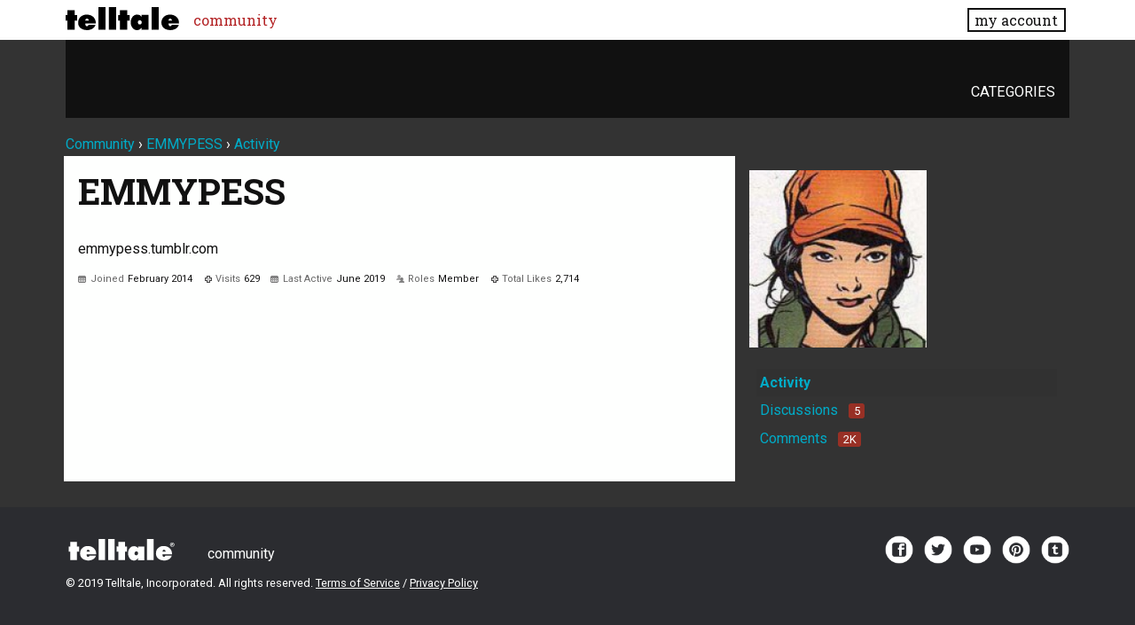

--- FILE ---
content_type: text/html; charset=utf-8
request_url: https://community.telltalegames.com/profile/EMMYPESS
body_size: 19527
content:
<!doctype html>
<html lang="en">
<head>
  <meta name='viewport' content='width=device-width, initial-scale=1, minimum-scale=1, maximum-scale=1, user-scalable=no'>
  <meta charset='utf-8'>
    <title>EMMYPESS — Telltale Community</title>
  <link rel="stylesheet" href="/applications/dashboard/design/style.css?v=3.0" media="all" />
  <link rel="stylesheet" href="https://community.telltalegames.com/applications/dashboard/design/style-compat.css?v=3.0.2" media="all" />
  <link rel="stylesheet" href="/resources/design/vanillicon.css?v=3.0.2" media="all" />
  <link rel="stylesheet" href="/plugins/editor/design/editor.css?v=1.8.1" media="all" />
  <link rel="stylesheet" href="/applications/vanilla/design/tag.css?v=3.0" media="all" />
  <link rel="stylesheet" href="/themes/telltale/design/custom.css?v=1.0.2" media="all" />
  <link rel="stylesheet" href="/applications/vanilla/design/spoilers.css?v=3.0" media="all" />
  <link rel="shortcut icon" href="https://account.telltale.com/images/favicon_192.png" type="image/x-icon" />
  <link rel="canonical" href="/profile/EMMYPESS" />
  <meta name="theme-color" content="#000000" />
  <meta property="og:site_name" content="Telltale Community" />
  <meta name="twitter:title" property="og:title" content="EMMYPESS" />
  <meta property="og:url" content="/profile/EMMYPESS" />
  <meta property="og:image" content="https://account.telltale.com/images/default.meta.jpg" />
  <script>gdn=window.gdn||{};gdn.meta={"DefaultAbout":"Write something about yourself...","editorVersion":"1.8.1","editorPluginAssets":"\/plugins\/editor","fileUpload-remove":"Remove file","fileUpload-reattach":"Click to re-attach","fileUpload-inserted":"Inserted","fileUpload-insertedTooltip":"This image has been inserted into the body of text.","wysiwygHelpText":"You are using <a href=\"https:\/\/en.wikipedia.org\/wiki\/WYSIWYG\" target=\"_new\">WYSIWYG<\/a> in your post.","bbcodeHelpText":"You can use <a href=\"http:\/\/en.wikipedia.org\/wiki\/BBCode\" target=\"_new\">BBCode<\/a> in your post.","htmlHelpText":"You can use <a href=\"http:\/\/htmlguide.drgrog.com\/cheatsheet.php\" target=\"_new\">Simple HTML<\/a> in your post.","markdownHelpText":"You can use <a href=\"http:\/\/en.wikipedia.org\/wiki\/Markdown\" target=\"_new\">Markdown<\/a> in your post.","textHelpText":"You are using plain text in your post.","editorWysiwygCSS":"\/plugins\/editor\/design\/wysiwyg.css","canUpload":false,"fileErrorSize":"File size is too large.","fileErrorFormat":"File format is not allowed.","fileErrorAlreadyExists":"File already uploaded.","fileErrorSizeFormat":"File size is too large and format is not allowed.","maxUploadSize":8388608,"editorFileInputName":"editorupload","allowedImageExtensions":"{\"1\":\"jpg\",\"2\":\"jpeg\",\"3\":\"gif\",\"4\":\"png\",\"5\":\"bmp\",\"6\":\"tiff\"}","allowedFileExtensions":"[\"txt\",\"jpg\",\"jpeg\",\"gif\",\"png\",\"bmp\",\"tiff\",\"ico\",\"zip\",\"gz\",\"tar.gz\",\"tgz\",\"psd\",\"ai\",\"fla\",\"pdf\",\"doc\",\"xls\",\"ppt\",\"docx\",\"xlsx\",\"pptx\",\"log\",\"rar\",\"7z\"]","maxFileUploads":"20","Spoiler":"Spoiler","show":"show","hide":"hide","AnalyticsTask":"tick","TaggingAdd":false,"TaggingSearchUrl":"\/tags\/search","MaxTagsAllowed":5,"TagHint":"Start to type...","emoji":{"assetPath":"https:\/\/community.telltalegames.com\/resources\/emoji","format":"<img class=\"emoji\" src=\"%1$s\" title=\"%2$s\" alt=\"%2$s\" height=\"20\" \/>","emoji":{"smile":"smile.png","smiley":"smiley.png","wink":"wink.png","blush":"blush.png","neutral":"neutral.png","relaxed":"relaxed.png","grin":"grin.png","joy":"joy.png","sweat_smile":"sweat_smile.png","lol":"lol.png","innocent":"innocent.png","naughty":"naughty.png","yum":"yum.png","relieved":"relieved.png","love":"love.png","sunglasses":"sunglasses.png","smirk":"smirk.png","expressionless":"expressionless.png","unamused":"unamused.png","sweat":"sweat.png","pensive":"pensive.png","confused":"confused.png","confounded":"confounded.png","kissing":"kissing.png","kissing_heart":"kissing_heart.png","kissing_smiling_eyes":"kissing_smiling_eyes.png","kissing_closed_eyes":"kissing_closed_eyes.png","tongue":"tongue.png","disappointed":"disappointed.png","worried":"worried.png","angry":"angry.png","rage":"rage.png","cry":"cry.png","persevere":"persevere.png","triumph":"triumph.png","frowning":"frowning.png","anguished":"anguished.png","fearful":"fearful.png","weary":"weary.png","sleepy":"sleepy.png","tired_face":"tired_face.png","grimace":"grimace.png","bawling":"bawling.png","open_mouth":"open_mouth.png","hushed":"hushed.png","cold_sweat":"cold_sweat.png","scream":"scream.png","astonished":"astonished.png","flushed":"flushed.png","sleeping":"sleeping.png","dizzy":"dizzy.png","no_mouth":"no_mouth.png","mask":"mask.png","star":"star.png","cookie":"cookie.png","warning":"warning.png","mrgreen":"mrgreen.png","heart":"heart.png","heartbreak":"heartbreak.png","kiss":"kiss.png","+1":"+1.png","-1":"-1.png","grey_question":"grey_question.png","trollface":"trollface.png","error":"grey_question.png"}},"RedirectTo":"","RedirectUrl":"","TransportError":"A fatal error occurred while processing the request.<br \/>The server returned the following response: %s","TransientKey":false,"WebRoot":"https:\/\/community.telltalegames.com\/","UrlFormat":"\/{Path}","Path":"profile\/EMMYPESS","Args":"","ResolvedPath":"dashboard\/profile\/index","ResolvedArgs":{"user":"EMMYPESS","username":"","userID":"","page":false},"SignedIn":0,"ConfirmHeading":"Confirm","ConfirmText":"Are you sure you want to do that?","Okay":"Okay","Cancel":"Cancel","Search":"Search","ui":{"siteName":"Telltale Community","siteTitle":"Telltale Community","locale":"en","inputFormat":"markdown"},"context":{"host":"","basePath":"","assetPath":"","debug":false},"upload":{"maxSize":52428800,"allowedExtensions":["txt","jpg","jpeg","gif","png","bmp","tiff","ico","zip","gz","tar.gz","tgz","psd","ai","fla","pdf","doc","xls","ppt","docx","xlsx","pptx","log","rar","7z"]},"useNewFlyouts":false};
gdn.permissions={"permissions":{"profiles.view":true,"discussions.view":[-1,2,8,26,31,32,53,54,56,64,73,99,110,131,140]},"bans":[],"isAdmin":false};
window.__ACTIONS__=[];
</script>
  <script src="/js/library/jquery.js?v=3.0.2"></script>
  <script src="/js/library/jquery.form.js?v=3.0.2"></script>
  <script src="/js/library/jquery.popup.js?v=3.0.2"></script>
  <script src="/js/library/jquery.gardenhandleajaxform.js?v=3.0.2"></script>
  <script src="/js/library/jquery.autosize.min.js?v=3.0.2"></script>
  <script src="/js/global.js?v=3.0.2"></script>
  <script src="/js/flyouts.js?v=3.0.2"></script>
  <script src="/applications/dashboard/js/cropimage.js?v=3.0"></script>
  <script src="/applications/dashboard/js/vendors/clipboard.min.js?v=3.0"></script>
  <script src="/js/library/jquery.jcrop.min.js?v=3.0.2"></script>
  <script src="/applications/dashboard/js/profile.js?v=3.0"></script>
  <script src="/js/library/jquery.gardenmorepager.js?v=3.0.2"></script>
  <script src="/applications/dashboard/js/activity.js?v=3.0"></script>
  <script src="/plugins/TelltaleAvatars/js/avatars.js?v=0.1"></script>
  <script src="/applications/vanilla/js/discussions.js?v=3.0"></script>
  <script src="/plugins/editor/js/editor.js?v=1.8.1"></script>
  <script src="/plugins/editor/js/jquery.ui.widget.js?v=1.8.1"></script>
  <script src="/plugins/editor/js/jquery.iframe-transport.js?v=1.8.1"></script>
  <script src="/plugins/editor/js/jquery.fileupload.js?v=1.8.1"></script>
  <script src="/js/library/jquery.atwho.js?v=3.0.2"></script>
  <script src="/applications/vanilla/js/spoilers.js?v=3.0"></script>
  <script src="/applications/vanilla/js/tagging.js?v=3.0"></script>
  <script src="/js/library/jquery.tokeninput.js?v=3.0.2"></script>
  <script src="/themes/telltale/js/custom.js?v=1.0.2"></script>
  <script>var supportsAllFeatures = window.Promise && window.fetch && window.Symbol&& window.CustomEvent && Element.prototype.remove && Element.prototype.closest&& window.NodeList && NodeList.prototype.forEach;if (!supportsAllFeatures) {var head = document.getElementsByTagName('head')[0];var script = document.createElement('script');script.src = 'https://community.telltalegames.com/dist/polyfills.min.js?h=3.0.2';head.appendChild(script);} else {  }</script>
  <script src="https://community.telltalegames.com/api/v2/locales/en/translations.js?h=3.0.2" defer="defer"></script>
  <script src="https://community.telltalegames.com/dist/forum/runtime.min.js?h=3.0.2" defer="defer"></script>
  <script src="https://community.telltalegames.com/dist/forum/vendors.min.js?h=3.0.2" defer="defer"></script>
  <script src="https://community.telltalegames.com/dist/forum/shared.min.js?h=3.0.2" defer="defer"></script>
  <script src="https://community.telltalegames.com/dist/forum/addons/rich-editor.min.js?h=3.0.2" defer="defer"></script>
  <script src="https://community.telltalegames.com/dist/forum/addons/dashboard.min.js?h=3.0.2" defer="defer"></script>
  <script src="https://community.telltalegames.com/dist/forum/bootstrap.min.js?h=3.0.2" defer="defer"></script>
  <script src="/js/fontfaceobserver.js"></script>
  <link rel="stylesheet" href="/css/bundle.css">
  <link rel="stylesheet" href="https://fonts.googleapis.com/css?family=Roboto+Slab:400,700|Roboto:400,400italic,700,700italic">
  <script>
    if (sessionStorage.getItem('fonts-loaded')) {
      document.documentElement.classList.add('fonts-loaded')
    } else {
      var roboto = new FontFaceObserver('Roboto')
      var slab   = new FontFaceObserver('Roboto Slab')
      Promise.all([roboto.load(), slab.load()]).then(function() {
        document.documentElement.classList.add('fonts-loaded')
        sessionStorage.setItem('fonts-loaded', true)
      })
    }
  </script>
</head>
<body id="dashboard_profile_index" class="Dashboard Profile isDesktop index  Profile Section-Profile">



<header>
    <div class="z9001 fixed t0 w100 bg-white--transparent slab" role="banner">
      <div class="flex flex--justify-between relative container overflow-hidden">
        <div class="ml0 mt0.5 mb0.5 mr2" style="max-width: 128px;">
          <a href="https://www.telltale.com/" class="brand"><img src="/images/tt_logo.svg" alt="Telltale"></a>
        </div>
        <nav class="dn flex@lg flex--align-center">
          <ul class="nav nav--horizontal nav--gutters">
              <li><a href="https://community.telltale.com" class="nav-item is-active">community</a></li>
          </ul>
        </nav>

        <div class="dn flex@lg flex--align-center ml-auto">
          <a href="https://www.telltale.com/account/" class="button bg-white button--xs">my account</a>
        </div>

        <div class="dn@lg flex flux--justify-end items-center ml-auto">
          <a href="https://www.telltale.com/account/" class="block pointer mr3">
            <span class="sr-only">my account</span>
            <img src="/images/icons/profile.png" class="block" alt="" width="26" height="20">
          </a>
          <a href="#" class="block pointer js-hamburger">
            <span class="sr-only">menu</span>
            <img src="/images/icons/hamburger.png" class="block" alt="" width="26" height="20">
          </a>
        </div>
      </div>

      <nav class="mobile-nav" role="nav">
        <div class="container">
          <ul class="nav">
            <li><a href="https://community.telltale.com" class="nav-item block p1">community</a></li>
          </ul>
        </div>
      </nav>
    </div>
</header>


<main class="site__content">
  
  
  
  <div id="Frame" class="container">
    <div class="Head" id="Head">
      <div class="MeBox MeBox-SignIn"><div class="SignInLinks"><a href="/entry/signin?Target=profile%2FEMMYPESS" rel="nofollow">Sign In</a> <span class="Bullet">&middot;</span> <a href="/entry/register?Target=profile%2FEMMYPESS" class="ApplyButton" rel="nofollow">Register</a> </div> <div class="SignInIcons"></div></div>
      <ul class="SiteMenu">
        <li><a href="/categories" class="">Categories</a></li>
        
        
      </ul>
    </div>
    <div class="BreadcrumbsWrapper"><span class="Breadcrumbs" itemscope itemtype="http://data-vocabulary.org/Breadcrumb"><span class="CrumbLabel CrumbLabel HomeCrumb"><a href="https://community.telltalegames.com/" itemprop="url"><span itemprop="title">Community</span></a></span> <span itemprop="child" itemscope itemtype="http://data-vocabulary.org/Breadcrumb"><span class="Crumb">›</span> <span class="CrumbLabel "><a href="/profile/EMMYPESS" itemprop="url"><span itemprop="title">EMMYPESS</span></a></span> <span itemprop="child" itemscope itemtype="http://data-vocabulary.org/Breadcrumb"><span class="Crumb">›</span> <span class="CrumbLabel  Last"><a href="/profile/activity/EMMYPESS" itemprop="url"><span itemprop="title">Activity</span></a></span> </span></span></span></div>
    <div class="row">
      <div id="Content" class="Content col col-8@lg"><div class="ProfileOptions">
     </div>
<div class="Profile">
    <div class="User" itemscope itemtype="http://schema.org/Person">
    <h1 class="H">EMMYPESS<span class="Gloss"></span></h1>
    <div id="Status" itemprop="description"><span>emmypess.tumblr.com
</span></div>    <div class="About P">
        <h2 class="H">About</h2>
        <dl class="About">
                        <dt class="Name">Username</dt>
            <dd class="Name" itemprop="name">EMMYPESS</dd>

            
                        <dt class="Joined">Joined</dt>
            <dd class="Joined"><time title="February 10, 2014  4:39PM" datetime="2014-02-11T00:39:58+00:00">February 2014</time></dd>
            <dt class="Visits">Visits</dt>
            <dd class="Visits">629</dd>
            <dt class="LastActive">Last Active</dt>
            <dd class="LastActive"><time title="June 18, 2019  6:05PM" datetime="2019-06-19T02:05:05+00:00">June 2019</time></dd>
            <dt class="Roles">Roles</dt>
            <dd class="Roles">Member</dd>
                        <dt class="Likes">Total Likes</dt>
            <dd class="Likes">2,714</dd>
                </dl>
    </div>
</div>
<div class="BoxFilter BoxProfileFilter">
    <ul class="FilterMenu">
        <li class="Active Activity"><a href="/profile/activity/EMMYPESS"><span aria-hidden="true" class="Sprite SpActivity"></span> Activity</a></li>
<li class="Discussions"><a href="/profile/discussions/EMMYPESS"><span aria-hidden="true" class="Sprite SpDiscussions"></span> Discussions<span class="Aside"><span class="Count"><span title="5 discussions" class="Number">5</span></span></span></a></li>
<li class="Comments"><a href="/profile/comments/EMMYPESS"><span aria-hidden="true" class="Sprite SpComments"></span> Comments<span class="Aside"><span class="Count"><span title="1,988 comments" class="Number">2K</span></span></span></a></li>
    </ul>
</div>
<div class="DataListWrap"><h2 class="H">Activity</h2><ul class="DataList Activities">    <li>
        <div class="Empty">Not much happening here, yet.</div>
    </li>
</ul></div></div>
</div>
      <div id="Panel" class="Panel col col-4@lg">    <div class="Photo PhotoWrap PhotoWrapLarge ">
        <img src="https://secure.gravatar.com/avatar/7eb93d0d31e2f310ded140c3871e6873?size=160&amp;d=retro" class="ProfilePhotoLarge" alt="Avatar" />    </div>
<div class="BoxFilter BoxProfileFilter">
    <ul class="FilterMenu">
        <li class="Active Activity"><a href="/profile/activity/EMMYPESS"><span aria-hidden="true" class="Sprite SpActivity"></span> Activity</a></li>
<li class="Discussions"><a href="/profile/discussions/EMMYPESS"><span aria-hidden="true" class="Sprite SpDiscussions"></span> Discussions<span class="Aside"><span class="Count"><span title="5 discussions" class="Number">5</span></span></span></a></li>
<li class="Comments"><a href="/profile/comments/EMMYPESS"><span aria-hidden="true" class="Sprite SpComments"></span> Comments<span class="Aside"><span class="Count"><span title="1,988 comments" class="Number">2K</span></span></span></a></li>
    </ul>
</div>
</div>
    </div>
  </div>
</main>

<footer class="global-footer">
  <div class="container">
    <div class="flex flex--align-center flex--wrap">
      <a href="https://www.telltale.com/" class="brand brand--white mr3" style="max-width: 128px;"><svg viewBox="0 0 120 24"><path d="M12 8.8l2.3-.1v5.5L12 14v8.9H5V14l-1.7.2V8.7l1.7.1V4h7v4.8zM22.2 17c0 .7.1 1.3.3 1.8.2.5.7.7 1.3.7.4 0 .7-.1.9-.4.3-.2.4-.5.5-.8H32c-.2.8-.6 1.6-1.1 2.2-.6.6-1.2 1.2-2 1.6-.8.4-1.6.7-2.4.9s-1.7.3-2.5.3c-1.1 0-2.2-.2-3.3-.5s-2-.7-2.8-1.4c-.8-.6-1.5-1.4-1.9-2.3-.5-.9-.7-2-.7-3.2 0-1.1.2-2.2.6-3.2.4-1 1-1.8 1.8-2.4s1.6-1.2 2.6-1.6c1-.4 2.1-.5 3.2-.5 1.2 0 2.4.2 3.4.6 1.1.4 2 .9 2.8 1.6.8.7 1.4 1.6 1.9 2.5s.7 2.1.7 3.3c0 .1 0 .2-.1.3v.3h-10v.2zm3.3-3c0-.5-.2-.9-.5-1.3s-.7-.6-1.2-.6-.9.2-1.1.5-.4.8-.4 1.4h3.2zM34.8 1h7v21.9h-7V1zM44.9 1h7v21.9h-7V1zM62.7 8.8l2.3-.1v5.5l-2.3-.2v8.9h-7V14l-1.7.2V8.6l1.7.1V3.9h7v4.9zM76.6 21.1h-.2c-.7.8-1.4 1.3-2 1.7-.6.4-1.4.5-2.3.5s-1.8-.2-2.5-.6c-.8-.4-1.4-1-1.9-1.7s-.9-1.5-1.2-2.4-.5-1.9-.5-2.7c0-.9.2-1.8.4-2.7s.7-1.7 1.2-2.4 1.2-1.3 2-1.8c.8-.4 1.7-.6 2.7-.6 1.8 0 3.2.7 4.2 2h.2l-.2-1.7h6.8V23h-6.8l.1-1.9zm-3.3-3.8c.3.4.8.6 1.4.6.6 0 1.1-.2 1.4-.6.3-.4.5-.9.5-1.6 0-.6-.2-1-.5-1.4-.4-.4-.8-.5-1.4-.5-.5 0-1 .2-1.3.6-.3.4-.5.8-.5 1.4-.1.6.1 1.1.4 1.5zM86.1 1h7v21.9h-7V1zM102.4 17c0 .7.1 1.3.3 1.8.2.5.7.7 1.3.7.4 0 .7-.1.9-.4.3-.2.4-.5.5-.8h6.8c-.2.8-.6 1.6-1.1 2.2-.6.6-1.2 1.2-2 1.6-.8.4-1.6.7-2.4.9-.8.2-1.7.3-2.5.3-1.1 0-2.2-.2-3.3-.5-1-.3-2-.7-2.8-1.4-.8-.6-1.5-1.4-1.9-2.3-.5-.9-.7-2-.7-3.2 0-1.1.2-2.2.6-3.2.4-1 1-1.8 1.8-2.4s1.6-1.2 2.6-1.6c1-.4 2.1-.5 3.2-.5 1.2 0 2.4.2 3.4.6 1.1.4 2 .9 2.8 1.6.8.7 1.4 1.6 1.9 2.5.5 1 .7 2.1.7 3.3 0 .1 0 .2-.1.3v.3h-10v.2zm3.3-3c0-.5-.2-.9-.5-1.3s-.7-.6-1.2-.6-.9.2-1.1.5c-.3.4-.4.8-.4 1.4h3.2z"/><path d="M112.8 4.6c1.2 0 2.2 1 2.2 2.2S114 9 112.7 9c-1.3 0-2.3-1-2.3-2.2s1.1-2.2 2.4-2.2zm-.1.4c-1 0-1.7.8-1.7 1.8s.7 1.8 1.7 1.8 1.7-.8 1.7-1.7c0-1.1-.7-1.9-1.7-1.9zm-.3 2.9h-.5V5.7c.2 0 .5-.1.8-.1.4 0 .6.1.8.2.1.1.2.3.2.5 0 .3-.2.4-.5.5.2.1.3.2.4.5.1.3.1.5.2.5h-.5c-.1-.1-.1-.3-.2-.5 0-.2-.2-.3-.5-.3h-.2v.9zm0-1.2h.2c.3 0 .5-.1.5-.3 0-.2-.1-.3-.5-.3h-.3v.6z"/></svg></a>

      <nav>
        <ul class="nav nav--horizontal nav--gutters">
          <li><a href="https://community.telltale.com" class="">community</a></li>
        </ul>
      </nav>

      <div class="global-footer__social">
        <a href="https://www.facebook.com/telltalegames/" class="social-icon js-external">
          <img src="/images/facebook.png" alt="facebook" width="64" height="64">
        </a>
        <a href="https://twitter.com/telltalegames" class="social-icon js-external">
          <img src="/images/twitter.png" alt="twitter" width="64" height="64">
        </a>
        <a href="https://www.youtube.com/user/TelltaleGames" class="social-icon js-external">
          <img src="/images/youtube.png" alt="youtube" width="64" height="64">
        </a>
        <a href="https://www.pinterest.com/telltalegames/" class="social-icon js-external">
          <img src="/images/pinterest.png" alt="pinterest" width="64" height="64">
        </a>
        <a href="https://telltalegames.tumblr.com/" class="social-icon js-external">
          <img src="/images/tumblr.png" alt="tumblr" width="64" height="64">
        </a>
      </div>
    </div>

    <div class="global-footer__legal">
      <p class="text-legal">&copy; 2019 Telltale, Incorporated. All rights reserved. <a href="https://www.telltale.com/tos">Terms of Service</a> / <a href="https://www.telltale.com/privacy-policy">Privacy Policy</a></p>
    </div>
  </div>
</footer>
<!--  v.2.6 -->



<script src="/js/commons.bundle.js"></script>
</body>
</html>
